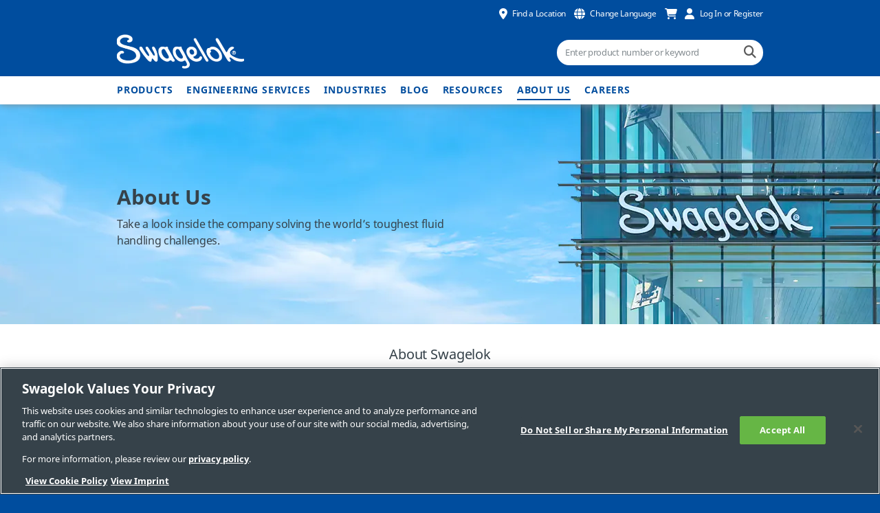

--- FILE ---
content_type: text/html; charset=utf-8
request_url: https://www.swagelok.com.cn/en/about
body_size: 13345
content:
<!doctype html>
<html class="no-js" lang='en'>
<head>
    <meta charset="utf-8">
    <meta http-equiv="X-UA-Compatible" content="IE=Edge" />
    <meta name="viewport" content="width=device-width, initial-scale=1.0">

        <title>About Swagelok  | Swagelok</title>
        <meta property="og:title" content='About Swagelok '>
        <meta name="twitter:title" content='About Swagelok '>
            <meta name='description' content='Learn about Swagelok, a global manufacturing company that is helping solve the world’s industrial fluid systems challenges. '>
        <meta property="og:description" content='Learn about Swagelok, a global manufacturing company that is helping solve the world’s industrial fluid systems challenges. '>
        <meta name="twitter:description" content='Learn about Swagelok, a global manufacturing company that is helping solve the world’s industrial fluid systems challenges. '>

    <meta property="og:image" content="https://www.swagelok.com/-/media/logo/logo">
    <meta property="og:url" content='https://www.swagelok.com.cn/en/about'>
    <meta name="twitter:image" content='https://www.swagelok.com/-/media/logo/logo'>
    <meta name="twitter:card" content="summary_large_image">
    <meta name='keywords' content='Swagelok, about us'>
    <link rel="shortcut icon" type="image/x-icon" media="all" href="/favicon.ico" />

        <meta name="robots" content="index, follow">

    <style>
.on-page-nav ul {
list-style-type: none;
margin: 1rem 0rem 1.5rem;
padding: 0;
}
.on-page-nav ul li {
float: left;
margin-right: 10px;
margin-bottom: 1.5rem;
}
</style>
<script type="application/ld+json">{
  "@context": "http://schema.org",
  "@type": "VideoObject",
  "name": "Our Core Values Drive Us",
  "description": "Every day, industrial companies across the globe count on the quality of Swagelok products and services to protect their personnel, their profitability, and the planet. From semiconductor manufacturing to chemical processing, and from oil and gas exploration to transportation technology development, we help customers in diverse industries move fluid safely and efficiently through some of the world’s most critical applications.   While we’re known for the quality of our parts and processes, we believe that quality relationships are equally important. That is why we offer access to a global network of fluid system specialists ready to provide the tailored support and application expertise you need to keep your processes and equipment running effectively. No matter what fluid system-related challenges you face, we will work with you every step of the way to help you achieve your goals—because we value your success as much as we value our own.  ﻿﻿﻿  Learn about fluid system-related services that can help you achieve your business goals: https://products.swagelok.com/en/inquiry/request-service-information   Contact your local authorized Swagelok sales and service center: https://www.swagelok.com/en/locate-a-sales-service-center   Swagelok ► https://www.swagelok.com/en  Swagelok Reference Point ►https://www.swagelok.com/en/blog LinkedIn ►https://www.linkedin.com/company/swagelok/ Twitter ►https://twitter.com/swagelok Facebook ►https://www.facebook.com/swagelok YouTube ►https://www.youtube.com/user/swagelok/",
  "thumbnailUrl": "https://i.ytimg.com/vi/G8LYe3EM0IY/default.jpg",
  "uploadDate": "2019-05-10T16:50:07Z",
  "duration": "PT3M50S",
  "embedUrl": "https://www.youtube.com/embed/G8LYe3EM0IY",
  "interactionCount": "13088"
}</script>


    
    

        <link rel="stylesheet" href="/assets/font-awesome/v6.5.2/css/all.min.css" type="text/css">

    <link rel="stylesheet" href="/assets/bower_components/slick.js/slick/slick.css">
    <link rel="stylesheet" href="/assets/bower_components/slick.js/slick/slick-theme.css" />
    <link rel="preload" href='/assets/css/app.css?websiteversion=27' as="style">
    <link rel="stylesheet" media="screen" href='/assets/css/app.css?websiteversion=27'>
    <link rel="stylesheet" media="print" href='/assets/css/print.css?websiteversion=27'>
    <!--Canonical Tag-->
    <link rel="canonical" href="https://www.swagelok.com/en/about" />
    <!--Alternate Url-->
     <link rel="alternate" hreflang="x-default" href="https://www.swagelok.com/en/about" /> <link rel="alternate" hreflang="en" href="https://www.swagelok.com/en/about" /> <link rel="alternate" hreflang="ko" href="https://www.swagelok.com/ko/about" /> <link rel="alternate" hreflang="zh" href="https://www.swagelok.com.cn/zh/about" /> <link rel="alternate" hreflang="fr" href="https://www.swagelok.com/fr/about" /> <link rel="alternate" hreflang="de" href="https://www.swagelok.com/de/about" /> <link rel="alternate" hreflang="ja" href="https://www.swagelok.com/ja/about" /> <link rel="alternate" hreflang="ru" href="https://www.swagelok.com/ru/about" /> <link rel="alternate" hreflang="es" href="https://www.swagelok.com/es/about" />

    
    

<script>
    // Define dataLayer and the gtag function.
    window.dataLayer = window.dataLayer || [];
    function gtag() { dataLayer.push(arguments); }

    // Default ad_storage to 'denied'.
    gtag('consent', 'default', {
        ad_storage: "denied",
        analytics_storage: "denied",
        functionality_storage: "denied",
        security_storage: "denied",
        ad_user_data: "denied",
        ad_personalization: "denied",
        'wait_for_update': 500

    });
</script>

    <script>
        //dummy js to avoid errors in datalayer calls
        window.dataLayer.push({
            'someVar': 'someVal'
        });
    </script>
    <!-- Baidu Analytics -->
    <script>
        var _hmt = _hmt || [];
        (function () {
            var hm = document.createElement("script");
            hm.src = "//hm.baidu.com/hm.js?b83d42e41e6c59bd13172737ef831edd";
            var s = document.getElementsByTagName("script")[0];
            s.parentNode.insertBefore(hm, s);
        })();
    </script>
    <!-- End Baidu Analytics -->
<!-- Google Tag Manager -->
    <script>
        (function (w, d, s, l, i) {
            w[l] = w[l] || []; w[l].push({
                'gtm.start':
                    new Date().getTime(), event: 'gtm.js'
            }); var f = d.getElementsByTagName(s)[0],
                j = d.createElement(s), dl = l != 'dataLayer' ? '&l=' + l : ''; j.async = true; j.src =
                    'https://www.googletagmanager.com/gtm.js?id=' + i + dl + '&gtm_auth=E3HEfeiYPaeWav5y735Mpw&gtm_preview=env-128&gtm_cookies_win=x'; f.parentNode.insertBefore(j, f);
        })(window, document, 'script', 'dataLayer', 'GTM-NCZ7JK');</script>
<!-- End Google Tag Manager -->


<script>(window.BOOMR_mq=window.BOOMR_mq||[]).push(["addVar",{"rua.upush":"false","rua.cpush":"false","rua.upre":"false","rua.cpre":"true","rua.uprl":"false","rua.cprl":"false","rua.cprf":"false","rua.trans":"SJ-b1d8e64e-5c41-4e40-a63f-e7628801bd68","rua.cook":"true","rua.ims":"false","rua.ufprl":"false","rua.cfprl":"true","rua.isuxp":"false","rua.texp":"norulematch","rua.ceh":"false","rua.ueh":"false","rua.ieh.st":"0"}]);</script>
                              <script>!function(a){var e="https://s.go-mpulse.net/boomerang/",t="addEventListener";if("False"=="True")a.BOOMR_config=a.BOOMR_config||{},a.BOOMR_config.PageParams=a.BOOMR_config.PageParams||{},a.BOOMR_config.PageParams.pci=!0,e="https://s2.go-mpulse.net/boomerang/";if(window.BOOMR_API_key="6HTDD-D7JYP-Z335D-48NTA-854WR",function(){function n(e){a.BOOMR_onload=e&&e.timeStamp||(new Date).getTime()}if(!a.BOOMR||!a.BOOMR.version&&!a.BOOMR.snippetExecuted){a.BOOMR=a.BOOMR||{},a.BOOMR.snippetExecuted=!0;var i,_,o,r=document.createElement("iframe");if(a[t])a[t]("load",n,!1);else if(a.attachEvent)a.attachEvent("onload",n);r.src="javascript:void(0)",r.title="",r.role="presentation",(r.frameElement||r).style.cssText="width:0;height:0;border:0;display:none;",o=document.getElementsByTagName("script")[0],o.parentNode.insertBefore(r,o);try{_=r.contentWindow.document}catch(O){i=document.domain,r.src="javascript:var d=document.open();d.domain='"+i+"';void(0);",_=r.contentWindow.document}_.open()._l=function(){var a=this.createElement("script");if(i)this.domain=i;a.id="boomr-if-as",a.src=e+"6HTDD-D7JYP-Z335D-48NTA-854WR",BOOMR_lstart=(new Date).getTime(),this.body.appendChild(a)},_.write("<bo"+'dy onload="document._l();">'),_.close()}}(),"".length>0)if(a&&"performance"in a&&a.performance&&"function"==typeof a.performance.setResourceTimingBufferSize)a.performance.setResourceTimingBufferSize();!function(){if(BOOMR=a.BOOMR||{},BOOMR.plugins=BOOMR.plugins||{},!BOOMR.plugins.AK){var e="true"=="true"?1:0,t="cookiepresent",n="aoiimdyxhzbno2lxgqkq-f-6ae0a3a99-clientnsv4-s.akamaihd.net",i="false"=="true"?2:1,_={"ak.v":"39","ak.cp":"527577","ak.ai":parseInt("344756",10),"ak.ol":"0","ak.cr":8,"ak.ipv":4,"ak.proto":"h2","ak.rid":"19b468a7","ak.r":47358,"ak.a2":e,"ak.m":"a","ak.n":"essl","ak.bpcip":"3.144.134.0","ak.cport":50494,"ak.gh":"23.208.24.233","ak.quicv":"","ak.tlsv":"tls1.3","ak.0rtt":"","ak.0rtt.ed":"","ak.csrc":"-","ak.acc":"","ak.t":"1769419797","ak.ak":"hOBiQwZUYzCg5VSAfCLimQ==[base64]/B0xI9RUU2CAas+S8QbtWRVqvH5kY9NdDRRFNAz7peiG8zt5v6MdHz0l8vtVrEirbuYgspM774TMmb4VfkDJ+pMIrvKM/Az3BaQ2LAM6m9r5ka4gStVkFZ1rWomhGeBDsxPc=","ak.pv":"22","ak.dpoabenc":"","ak.tf":i};if(""!==t)_["ak.ruds"]=t;var o={i:!1,av:function(e){var t="http.initiator";if(e&&(!e[t]||"spa_hard"===e[t]))_["ak.feo"]=void 0!==a.aFeoApplied?1:0,BOOMR.addVar(_)},rv:function(){var a=["ak.bpcip","ak.cport","ak.cr","ak.csrc","ak.gh","ak.ipv","ak.m","ak.n","ak.ol","ak.proto","ak.quicv","ak.tlsv","ak.0rtt","ak.0rtt.ed","ak.r","ak.acc","ak.t","ak.tf"];BOOMR.removeVar(a)}};BOOMR.plugins.AK={akVars:_,akDNSPreFetchDomain:n,init:function(){if(!o.i){var a=BOOMR.subscribe;a("before_beacon",o.av,null,null),a("onbeacon",o.rv,null,null),o.i=!0}return this},is_complete:function(){return!0}}}}()}(window);</script></head>
<body>
    <!-- Google Tag Manager (noscript) -->
        <noscript>
            <iframe src="https://www.googletagmanager.com/ns.html?id=GTM-NCZ7JK&gtm_auth=E3HEfeiYPaeWav5y735Mpw&gtm_preview=env-128&gtm_cookies_win=x"
                    height="0" width="0" style="display:none;visibility:hidden"></iframe>
        </noscript>
    <!-- End Google Tag Manager (noscript) -->

<div id="IE8Message">
    <div class="row">
        <img src="/assets/images/global/alert-icon.png" alt="alert icon">
        <div id="ie8">
            <p>Internet Explorer 8 or 9 is not supported by this website. Please use a more up to date browser.</p>
        </div>
        <a href="#" class="hideMessage" id="hideMessage">
            Hide Message
            <img src="/assets/images/global/close-icon.png" alt="hide icon">
        </a>
    </div>
</div>

    <div class="off-canvas-wrap" data-offcanvas>
        <main class="inner-wrap">
            <header>
    <div class="mobile-header sticky">
        <input hidden id="LangCookieName" value="PROD_LanguageCd" runat="server" />
        <input hidden id="EnvPrefix" value="PROD" runat="server" />
        <div class="header-top">
            <div class="row">
                <div class="small-12 medium-6 large-4 columns hide-for-small-only" id="locator-info-top">
                </div>

                <div class="small-12 medium-6 large-8 columns right">
                    <div class="show-for-small-only mobile-menu-bar">
                        <a class="left-off-canvas-toggle" href="#">
                            <span class="icon-menu"></span>
                            <span class="icon-close hidden"></span>
                        </a>
                    </div>

                    <ul class="header-top-links">
                        <li>
                            <a id="aLocateServices" href="https://products.swagelok.com.cn/en/locator" class="gtm-global-popup-selectDistributor-open">
                                <span class="location gtm-global-popup-selectDistributor-open"></span>
                                <span class="icon-label show-for-medium-up gtm-global-popup-selectDistributor-open">
                                    Find a Location
                                </span>
                            </a>
                        </li>
                        <li>
                            <a href="#" id="language" class="gtm-global-popup-changeLanguage">
                                <span class="language gtm-global-popup-changeLanguage"></span>
                                <span class="icon-label show-for-medium-up gtm-global-popup-changeLanguage">
                                    Change Language
                                </span>
                            </a>
                        </li>
                        <li>
                            <a id="aCart" href="https://products.swagelok.com.cn/en/cart" class="gtm-global-viewCart-open" rel="nofollow">
                                <span class="cart gtm-global-viewCart-open"></span>
                            </a>
                        </li>
                        <li>

                                <a id="aLogin" href="https://products.swagelok.com.cn/en/login" class="open-login gtm-global-popup-loginRegister-open">
                                    <span class="account gtm-global-popup-loginRegister-open"></span>
                                    <span class="icon-label show-for-medium-up gtm-global-popup-loginRegister-open" id="frLogin">
                                        Log In or Register
                                    </span>
                                </a>
                        </li>
                        <li class="show-for-small-only">
                            <a href="#">
                                <span class="search" id="mobile-search-icon"></span>
                            </a>
                        </li>
                    </ul>

                </div>
            </div>
        </div>

        <!--Mobile Search input -->
        <div class="mobile-search-wrapper">
            <span class="input-clear"></span>
            <input id="iGlobalSearchMobile" class="mobile-search global-search" type="text" placeholder="Enter product number or keyword" />
        </div>

    </div>

    <div class="row submenu">
        <span class="menu-tip" data-menu="language"></span>
        <!--Select Language Submenu-->
        <ul class="submenu-top-links selectLang" data-menu="language">
            <li>
                <span id="lblMobileFirstItem">Please select your preferred language:</span>
            </li>
                <li>
                    <a href="/zh/about" data-analytics-category="Popup Navigation" data-analytics-event="change_language"
                       data-analytics-item="zh">中文</a>
                </li>
                <li>
                    <a href="https://www.swagelok.com/de/about" data-analytics-category="Popup Navigation" data-analytics-event="change_language"
                       data-analytics-item="de">Deutsch</a>
                </li>
                <li>
                    <a href="/en/about" data-analytics-category="Popup Navigation" data-analytics-event="change_language"
                       data-analytics-item="en">English</a>
                </li>
                <li>
                    <a href="https://www.swagelok.com/es/about" data-analytics-category="Popup Navigation" data-analytics-event="change_language"
                       data-analytics-item="es">Espa&#241;ol</a>
                </li>
                <li>
                    <a href="https://www.swagelok.com/fr/about" data-analytics-category="Popup Navigation" data-analytics-event="change_language"
                       data-analytics-item="fr">Fran&#231;ais</a>
                </li>
                <li>
                    <a href="https://www.swagelok.com/ja/about" data-analytics-category="Popup Navigation" data-analytics-event="change_language"
                       data-analytics-item="ja">日本語</a>
                </li>
                <li>
                    <a href="https://www.swagelok.com/ko/about" data-analytics-category="Popup Navigation" data-analytics-event="change_language"
                       data-analytics-item="ko">한국어</a>
                </li>
                <li>
                    <a href="https://www.swagelok.com/ru/about" data-analytics-category="Popup Navigation" data-analytics-event="change_language"
                       data-analytics-item="ru">Русский</a>
                </li>
        </ul>
    </div>

    <div class="header-middle">
        <div class="row">
            <div class="small-12 medium-6 large-8 columns">
                <a class="main-logo" href="/en" id="aHome">
                        <img class="main-logo" alt="swagelok logo" src='/assets/images/global/logo-global@2x.png?websiteversion=27' />

                    <img class="show-for-print-only" alt="swagelok" src="/assets/images/print/logo-print.png" />
                </a>
            </div>

            <div class="small-12 medium-6 large-4 columns">
                <input id="iGlobalSearch" class="global-search hide-for-small-only" type="text" placeholder="Enter product number or keyword" />
                <a ID="lnkSearch" class="icon-search-field" href="https://products.swagelok.com.cn/en/search/?" data-href="https://products.swagelok.com.cn/en/search/?"></a>
                <input id="hdnProductDetailUrl" type="hidden" />
            </div>

        </div>
    </div>

    <div class="header-bottom hide-for-small-only" id="headerBottom">
        <div class="row">
            <div class="small-12 medium-12 large-12 columns">

                <!--Desktop navigation goes here inside of Header -->
                <nav id="nav" role="navigation" class="navigation show-for-medium-up">
                    <ul>
                            <li>

                                    <a href="https://products.swagelok.com.cn/en" class="main-nav">Products</a>
                                                            </li>
                            <li>

                                    <a href="/en/engineering-services" class="main-nav">Engineering Services</a>
                                                                    <ul class="submenu">
                                                <li><a href="/en/engineering-services/field-engineering">Field Engineering</a></li>
                                                <li><a href="/en/engineering-services/onsite-services">Onsite Services</a></li>
                                                <li><a href="/en/engineering-services/design-assembly">Design and Assembly Services</a></li>
                                                <li><a href="/en/engineering-services/training">Training</a></li>
                                                <li><a href="/en/engineering-services/global-construction-services">Global Construction Services</a></li>
                                    </ul>
                            </li>
                            <li>

                                    <a href="/en/industries" class="main-nav">Industries</a>
                                                                    <ul class="submenu">
                                                <li><a href="/en/industries/clean-energy">Clean Energy</a></li>
                                                <li><a href="/en/industries/food-beverage">Food and Beverage </a></li>
                                                <li><a href="/en/industries/industrial-machines">Industrial Machinery and Equipment</a></li>
                                                <li><a href="/en/industries/life-sciences">Life Sciences</a></li>
                                                <li><a href="/en/industries/metals-mining">Metals and Mining</a></li>
                                                <li><a href="/en/industries/oil-gas-chemicals">Oil, Gas, and Chemicals</a></li>
                                                <li><a href="/en/industries/power">Power</a></li>
                                                <li><a href="/en/industries/pulp-paper">Pulp and Paper </a></li>
                                                <li><a href="/en/industries/research-development">Research and Development </a></li>
                                                <li><a href="/en/industries/semiconductor">Semiconductor</a></li>
                                                <li><a href="/en/industries/water-wastewater-treatment">Water and Wastewater Treatment</a></li>
                                    </ul>
                            </li>
                            <li>

                                    <a href="/en/blog" class="main-nav">Blog</a>
                                                                    <ul class="submenu">
                                                <li><a href="https://www.swagelok.com/en/blog"><em>Swagelok Reference Point</em> Blog</a></li>
                                                <li><a href="/en/blog/trade-media">Trade Media Articles</a></li>
                                    </ul>
                            </li>
                            <li>

                                    <a href="/en/resources" class="main-nav">Resources</a>
                                                                    <ul class="submenu">
                                                <li><a href="https://cad.swagelok.com" target="_blank">CAD Files and Sales Drawings</a></li>
                                                <li><a href="https://products.swagelok.com.cn/en/resources/catalogs ">Catalog Library</a></li>
                                                <li><a href="/en/resources/compliances-certifications">Compliances and Certifications</a></li>
                                                <li><a href="/en/resources/cv-calculator">C<sub>v</sub> Calculator</a></li>
                                                <li><a href="/en/resources/regulator-flow-curve">Regulator Flow Curve Generator</a></li>
                                                <li><a href="/en/resources/materials">Materials</a></li>
                                                <li><a href="/en/resources/software">Fluid System Software</a></li>
                                                <li><a href="/en/resources/ask-swagelok">Ask Swagelok Videos</a></li>
                                                <li><a href="/en/resources/tube-fitting-advantage">The Swagelok Tube Fitting Advantage</a></li>
                                                <li><a href="/en/resources/tube-fitting-manual">Tube Fitting Manual and Installation Guide</a></li>
                                                <li><a href="/en/blog">Swagelok <em>Reference Point</em> Blog</a></li>
                                                <li><a href="/en/blog/trade-media">Trade Media Articles</a></li>
                                    </ul>
                            </li>
                            <li>

                                    <a href="/en/about" class="main-nav">About Us</a>
                                                                    <ul class="submenu">
                                                <li><a href="/en/about/global">Global Presence</a></li>
                                                <li><a href="/en/about/people">People and Culture </a></li>
                                                <li><a href="/en/about/sustainability">Sustainability</a></li>
                                                <li><a href="/en/about/legacy">Legacy </a></li>
                                                <li><a href="/en/about/news">News</a></li>
                                                <li><a href="/en/about/connect">Connect</a></li>
                                    </ul>
                            </li>
                            <li>

                                    <a href="https://jobs.swagelok.com/us/en" class="main-nav">Careers</a>
                                                            </li>
                    </ul>
                </nav>
            </div>
        </div>
    </div>
</header>
<!-- mobile nav goes here outisde of Header-->
<aside class="left-off-canvas-menu show-for-small-only ">
    <ul class="off-canvas-list">

                    <li class=""><a href="https://products.swagelok.com.cn/en">Products</a></li>
                <li class="has-submenu">
                        <a href="/en/engineering-services">Engineering Services</a>
                    <ul class="left-submenu">
                        <li class="back"><a href="#"></a></li>
                            <a href="/en/engineering-services">Engineering Services</a>
                                                            <li class=""><a href="/en/engineering-services/field-engineering">Field Engineering</a></li>
                                <li class="has-submenu">
                                        <a href="/en/engineering-services/onsite-services">Onsite Services</a>
                                    <ul class="left-submenu">
                                        <li class="back"><a href="/en/engineering-services"><span>Engineering Services</span></a></li>
                                            <a href="/en/engineering-services/onsite-services">Onsite Services</a>
                                                                                        <li class=""><a href="/en/engineering-services/onsite-services/fluid-system-evaluation">Fluid System Evaluation and Advisory Services</a></li>
                                                <li class=""><a href="/en/engineering-services/onsite-services/sampling-system-evaluation">Sampling System Evaluation and Advisory Services</a></li>
                                                <li class=""><a href="/en/engineering-services/onsite-services/hose-management">Hose Management</a></li>
                                                <li class=""><a href="/en/engineering-services/onsite-services/steam-system-audit">Steam System Audit Services</a></li>
                                    </ul>
                                </li>
                                    <li class=""><a href="/en/engineering-services/design-assembly">Design and Assembly Services</a></li>
                                <li class="has-submenu">
                                        <a href="/en/engineering-services/training">Training</a>
                                    <ul class="left-submenu">
                                        <li class="back"><a href="/en/engineering-services"><span>Engineering Services</span></a></li>
                                            <a href="/en/engineering-services/training">Training</a>
                                                                                        <li class=""><a href="/en/engineering-services/training/swagelok-essentials">Swagelok Essentials</a></li>
                                                <li class=""><a href="/en/engineering-services/training/materials-science">Materials Science</a></li>
                                                <li class=""><a href="/en/engineering-services/training/orbital-welding">Orbital Welding</a></li>
                                                <li class=""><a href="/en/engineering-services/training/advanced-tube-bending">Advanced Tube Bending</a></li>
                                                <li class=""><a href="/en/engineering-services/training/analyzer-technician">Analyzer Technician Training </a></li>
                                                <li class=""><a href="/en/engineering-services/training/pass">Process Analyzer Sampling System (PASS)</a></li>
                                                <li class=""><a href="/en/engineering-services/training/pass-subsystems">Process Analyzer Sampling System (PASS) Subsystem</a></li>
                                                <li class=""><a href="/en/engineering-services/training/ssm">Sampling System Problem Solving and Maintenance (SSM)</a></li>
                                                <li class=""><a href="/en/engineering-services/training/webinars">Webinars</a></li>
                                    </ul>
                                </li>
                                <li class="has-submenu">
                                        <a href="/en/engineering-services/global-construction-services">Global Construction Services</a>
                                    <ul class="left-submenu">
                                        <li class="back"><a href="/en/engineering-services"><span>Engineering Services</span></a></li>
                                            <a href="/en/engineering-services/global-construction-services">Global Construction Services</a>
                                                                                        <li class=""><a href="/en/engineering-services/global-construction-services/product-selection">Capital Projects Product Selection Guide</a></li>
                                    </ul>
                                </li>
                    </ul>
                </li>
                <li class="has-submenu">
                        <a href="/en/industries">Industries</a>
                    <ul class="left-submenu">
                        <li class="back"><a href="#"></a></li>
                            <a href="/en/industries">Industries</a>
                                                        <li class="has-submenu">
                                        <a href="/en/industries/clean-energy">Clean Energy</a>
                                    <ul class="left-submenu">
                                        <li class="back"><a href="/en/industries"><span>Industries</span></a></li>
                                            <a href="/en/industries/clean-energy">Clean Energy</a>
                                                                                        <li class=""><a href="/en/industries/clean-energy/hydrogen">Hydrogen</a></li>
                                                <li class=""><a href="/en/industries/clean-energy/natural-gas">Natural Gas</a></li>
                                                <li class=""><a href="/en/industries/clean-energy/standards-guide">Clean Energy Standards for Hydrogen and CNG Components </a></li>
                                                <li class=""><a href="/en/industries/clean-energy/compatible-products">Clean Energy Standards: Compatible Products</a></li>
                                    </ul>
                                </li>
                                    <li class=""><a href="/en/industries/food-beverage">Food and Beverage </a></li>
                                    <li class=""><a href="/en/industries/industrial-machines">Industrial Machinery and Equipment</a></li>
                                    <li class=""><a href="/en/industries/life-sciences">Life Sciences</a></li>
                                    <li class=""><a href="/en/industries/metals-mining">Metals and Mining</a></li>
                                    <li class=""><a href="/en/industries/oil-gas-chemicals">Oil, Gas, and Chemicals</a></li>
                                    <li class=""><a href="/en/industries/power">Power</a></li>
                                    <li class=""><a href="/en/industries/pulp-paper">Pulp and Paper </a></li>
                                    <li class=""><a href="/en/industries/research-development">Research and Development </a></li>
                                    <li class=""><a href="/en/industries/semiconductor">Semiconductor</a></li>
                                    <li class=""><a href="/en/industries/water-wastewater-treatment">Water and Wastewater Treatment</a></li>
                    </ul>
                </li>
                <li class="has-submenu">
                        <a href="/en/blog">Blog</a>
                    <ul class="left-submenu">
                        <li class="back"><a href="#"></a></li>
                            <a href="/en/blog">Blog</a>
                                                            <li class=""><a href="https://www.swagelok.com/en/blog"><em>Swagelok Reference Point</em> Blog</a></li>
                                    <li class=""><a href="/en/blog/trade-media">Trade Media Articles</a></li>
                    </ul>
                </li>
                <li class="has-submenu">
                        <a href="/en/resources">Resources</a>
                    <ul class="left-submenu">
                        <li class="back"><a href="#"></a></li>
                            <a href="/en/resources">Resources</a>
                                                            <li class=""><a href="https://cad.swagelok.com" target="_blank">CAD Files and Sales Drawings</a></li>
                                    <li class=""><a href="https://products.swagelok.com.cn/en/resources/catalogs ">Catalog Library</a></li>
                                    <li class=""><a href="/en/resources/compliances-certifications">Compliances and Certifications</a></li>
                                    <li class=""><a href="/en/resources/cv-calculator">C<sub>v</sub> Calculator</a></li>
                                    <li class=""><a href="/en/resources/regulator-flow-curve">Regulator Flow Curve Generator</a></li>
                                <li class="has-submenu">
                                        <a href="/en/resources/materials">Materials</a>
                                    <ul class="left-submenu">
                                        <li class="back"><a href="/en/resources"><span>Resources</span></a></li>
                                            <a href="/en/resources/materials">Materials</a>
                                                                                        <li class=""><a href="/en/resources/materials/corrosion-types">Corrosion Types</a></li>
                                                <li class=""><a href="/en/resources/materials/corrosion-resistant-metals">Corrosion Resistant Metals</a></li>
                                                <li class=""><a href="/en/resources/materials/pfas">PFAS</a></li>
                                    </ul>
                                </li>
                                    <li class=""><a href="/en/resources/software">Fluid System Software</a></li>
                                    <li class=""><a href="/en/resources/ask-swagelok">Ask Swagelok Videos</a></li>
                                    <li class=""><a href="/en/resources/tube-fitting-advantage">The Swagelok Tube Fitting Advantage</a></li>
                                    <li class=""><a href="/en/resources/tube-fitting-manual">Tube Fitting Manual and Installation Guide</a></li>
                                    <li class=""><a href="/en/blog">Swagelok <em>Reference Point</em> Blog</a></li>
                                    <li class=""><a href="/en/blog/trade-media">Trade Media Articles</a></li>
                    </ul>
                </li>
                <li class="has-submenu">
                        <a href="/en/about">About Us</a>
                    <ul class="left-submenu">
                        <li class="back"><a href="#"></a></li>
                            <a href="/en/about">About Us</a>
                                                            <li class=""><a href="/en/about/global">Global Presence</a></li>
                                    <li class=""><a href="/en/about/people">People and Culture </a></li>
                                    <li class=""><a href="/en/about/sustainability">Sustainability</a></li>
                                    <li class=""><a href="/en/about/legacy">Legacy </a></li>
                                <li class="has-submenu">
                                        <a href="/en/about/news">News</a>
                                    <ul class="left-submenu">
                                        <li class="back"><a href="/en/about"><span>About Us</span></a></li>
                                            <a href="/en/about/news">News</a>
                                                                                        <li class=""><a href="/en/about/news/expand-executive-team">Swagelok Company Expands Executive Team</a></li>
                                                <li class=""><a href="/en/about/news/board-directors-hochman">Swagelok Company Announces Changes to Board of Directors</a></li>
                                                <li class=""><a href="/en/about/news/welcome-veteran-services">Swagelok Welcomes Ohio Department of Veterans Services </a></li>
                                                <li class=""><a href="/en/about/news/2022-nc99">Swagelok wins 12th NorthCoast 99 Award</a></li>
                                                <li class=""><a href="/en/about/news/delis">Hannah Delis Promoted to Chief Human Resources Officer</a></li>
                                                <li class=""><a href="/en/about/news/domingo">Lindsay Domingo Named Vice President of Talent and Communications</a></li>
                                                <li class=""><a href="/en/about/news/ald7-introduction">Swagelok Announces Release of the ALD7 UHP Valve</a></li>
                                                <li class=""><a href="/en/about/news/west-side-expansion">Swagelok Company Celebrates 75th Anniversary</a></li>
                                                <li class=""><a href="/en/about/news/russia-belarus">Swagelok Company to Stop Supply of Products to Russia</a></li>
                                                <li class=""><a href="/en/about/news/matt-speece">Matt Speece named vice president, sales support</a></li>
                                                <li class=""><a href="/en/about/news/skillbridge">SkillBridge Program</a></li>
                                                <li class=""><a href="/en/about/news/2021-nc99">NorthCoast 99 Award</a></li>
                                                <li class=""><a href="/en/about/news/ribbon-cutting">Swagelok Ribbon Cutting Ceremony</a></li>
                                                <li class=""><a href="/en/about/news/delis-vp-hr">Hannah Delis Named Vice President of Global Human Resources</a></li>
                                                <li class=""><a href="/en/about/news/cavoli-coo">James Cavoli Named President, Chief Operating Officer </a></li>
                                                <li class=""><a href="/en/about/news/online-purchasing-enhancements">Swagelok Enhances Online Purchasing Experience</a></li>
                                                <li class=""><a href="/en/about/news/gas-distribution-systems">Swagelok Gas Distribution Program Helps Enhance Safety</a></li>
                                                <li class=""><a href="/en/about/news/swagelok-korea-relocation">Swagelok Korea delivers more value through its new facilities </a></li>
                                                <li class=""><a href="/en/about/news/2020-northcoast-99-award">Swagelok Company Receives 10th NorthCoast 99 Award</a></li>
                                                <li class=""><a href="/en/about/news/asia-pacific-expansion">Swagelok Company Expands in Asia-Pacific Region</a></li>
                                                <li class=""><a href="/en/about/news/gb-series-valve">New Swagelok GB Series Ball Valve for High-Flow Applications</a></li>
                                                <li class=""><a href="/en/about/news/swagelok-foundation-donates-nonprofits-covid-19">Swagelok Foundation Donates $100,000 to Nonprofits </a></li>
                                                <li class=""><a href="/en/about/news/swagelok-donates-masks-first-responders">Swagelok Company Donates N95 Masks </a></li>
                                                <li class=""><a href="/en/about/news/nusource-swagelok-nuclear-products">NuSource LLC to Offer Swagelok Valves to Nuclear Industry</a></li>
                                                <li class=""><a href="/en/about/news/ald20-uhp-valve-improves-productivity-semiconductor">ALD20 UHP Valve Offers New Possibilities for Semiconductor Production</a></li>
                                                <li class=""><a href="/en/about/news/swagelok-announces-election-of-directors">Swagelok Announces Election of Directors</a></li>
                                    </ul>
                                </li>
                                    <li class=""><a href="/en/about/connect">Connect</a></li>
                    </ul>
                </li>
                    <li class=""><a href="https://jobs.swagelok.com/us/en">Careers</a></li>
                    <li>
                <a href="https://products.swagelok.com.cn/en/contact-us/landing">Contact</a>
            </li>
                        <li class="distributorName hide">
                    <span>My Sales and Service Center<text>:</text></span>
                </li>
    </ul>
</aside>


<!--++++++++++++++++++++++++++++++++++++++++++++++++++++++++++++++++

        POPUPS

    ++++++++++++++++++++++++++++++++++++++++++++++++++++++++++++++++++-->
<!--Change Language Popup-->
<div class="reveal-modal small" id="languagePopup" data-reveal aria-labelledby="modalTitle" aria-hidden="true" role="dialog">
    <a class="btn-popup-close close-reveal-modal" aria-label="Close"></a>
    <p class="underline-heading heading-2">
        Change Language
    </p>

    <p>
        The following languages are fully supported on our offering of international sites, including detailed product information and e-commerce functionality.
    </p>
    <ul class="language-lnks">
            <li>
                <a href="/zh/about" onclick='swg.language.changeLanguage($("#LangCookieName").val(), "/zh/about", 365);' 
                   data-analytics-category="Popup Navigation" data-analytics-event="change_language"
                       data-analytics-item="zh">中文</a>
            </li>
            <li>
                <a href="https://www.swagelok.com/de/about" onclick='swg.language.changeLanguage($("#LangCookieName").val(), "https://www.swagelok.com/de/about", 365);' 
                   data-analytics-category="Popup Navigation" data-analytics-event="change_language"
                       data-analytics-item="de">Deutsch</a>
            </li>
            <li>
                <a href="/en/about" onclick='swg.language.changeLanguage($("#LangCookieName").val(), "/en/about", 365);' 
                   data-analytics-category="Popup Navigation" data-analytics-event="change_language"
                       data-analytics-item="en">English</a>
            </li>
            <li>
                <a href="https://www.swagelok.com/es/about" onclick='swg.language.changeLanguage($("#LangCookieName").val(), "https://www.swagelok.com/es/about", 365);' 
                   data-analytics-category="Popup Navigation" data-analytics-event="change_language"
                       data-analytics-item="es">Espa&#241;ol</a>
            </li>
            <li>
                <a href="https://www.swagelok.com/fr/about" onclick='swg.language.changeLanguage($("#LangCookieName").val(), "https://www.swagelok.com/fr/about", 365);' 
                   data-analytics-category="Popup Navigation" data-analytics-event="change_language"
                       data-analytics-item="fr">Fran&#231;ais</a>
            </li>
            <li>
                <a href="https://www.swagelok.com/ja/about" onclick='swg.language.changeLanguage($("#LangCookieName").val(), "https://www.swagelok.com/ja/about", 365);' 
                   data-analytics-category="Popup Navigation" data-analytics-event="change_language"
                       data-analytics-item="ja">日本語</a>
            </li>
            <li>
                <a href="https://www.swagelok.com/ko/about" onclick='swg.language.changeLanguage($("#LangCookieName").val(), "https://www.swagelok.com/ko/about", 365);' 
                   data-analytics-category="Popup Navigation" data-analytics-event="change_language"
                       data-analytics-item="ko">한국어</a>
            </li>
            <li>
                <a href="https://www.swagelok.com/ru/about" onclick='swg.language.changeLanguage($("#LangCookieName").val(), "https://www.swagelok.com/ru/about", 365);' 
                   data-analytics-category="Popup Navigation" data-analytics-event="change_language"
                       data-analytics-item="ru">Русский</a>
            </li>
    </ul>
    <p>
        Additional regional languages may be available on your local Swagelok Sales and Service Center&#39;s websites.
    </p>

    <div class="row pp-content-buttons">
        <div class="small-12 medium-12 large-12 column">
            <a class="cancel-popup close-reveal-modal" aria-label="Close">
                Cancel
            </a>
        </div>
    </div>
</div>


            <section>
                <div class="content" data-equalizer>
   

<div class="slider subpage-slider">
            <div class="slide" style="background-image:url('/-/media/about/about-us-2024/about-us.ashx')">
                <img id="imgBackground" data-interchange="[/-/media/about/75-anniversary/about-slider-mobile.ashx, (default)]">
                <div class="row slide-content">



                    <div class="small-12 medium-7 large-7 columns dark-text">

                            <span class="line-gradient"></span>
                        <p class="heading-2">
                            About Us
                        </p>

                        <p>
                            Take a look inside the company solving the world’s toughest fluid handling challenges.
                        </p>
                        
                    </div>
                </div>
            </div>
</div>
</div> 
<div class="bio-module ">

    <h1 style="text-align: center;">About Swagelok</h1>
<h2 style="text-align: center;">Who Is Swagelok?</h2>
<p>Swagelok is a worldwide leader in industrial fluid system manufacturing and support. Since the introduction of the revolutionary, leak-tight
Swagelok<sup>&reg;</sup> tube fitting in 1947, we have applied a passion for making high-quality products and an unwavering focus on meeting customer
needs to help a wide range of industries safely, efficiently, and reliably move liquids and gases in demanding applications.</p>
</div><div class="row module">

    <div class="small-12 large-12 column data-equalizer">
        <div class="row">
                    <div class="small-12 medium-4 large-4 column base-module data-equalizer-watch">
                            <figure id="figImage_0" title="Global Presence">
                                    <a href="/en/about/global">
                                        <img id="img_0" src="/-/media/about/about-us-2024/global-presence.ashx" alt="World map" />
                                    </a>
                            </figure>
                            <h3>
                                    <a id="aTitle_0" href="/en/about/global">Global Presence</a>
                            </h3>
                                <p id="pDescription">See how we provide access to proven fluid system products and technical expertise worldwide.</p>
                    </div>
                    <div class="small-12 medium-4 large-4 column base-module data-equalizer-watch">
                            <figure id="figImage_1" title="People and Culture">
                                    <a href="/en/about/people">
                                        <img id="img_1" src="/-/media/about/about-us-2024/people-culture.ashx" alt="Swagelok associate presenting at a meeting" />
                                    </a>
                            </figure>
                            <h3>
                                    <a id="aTitle_1" href="/en/about/people">People and Culture</a>
                            </h3>
                                <p id="pDescription">Learn about our company culture and the people who make our positive impact on the world possible.</p>
                    </div>
                    <div class="small-12 medium-4 large-4 column base-module data-equalizer-watch">
                            <figure id="figImage_2" title="Sustainability">
                                    <a href="/en/about/sustainability">
                                        <img id="img_2" src="/-/media/about/sustainability/about-grid-sustainability.ashx" alt="Swagelok is advancing sustainability through emissions reduction, ethical practices, and expert support." />
                                    </a>
                            </figure>
                            <h3>
                                    <a id="aTitle_2" href="/en/about/sustainability">Sustainability</a>
                            </h3>
                                <p id="pDescription">Swagelok is committed to advancing our sustainability journey to meet the evolving needs of our customers, associates, and communities.</p>
                    </div>
                    <div class="small-12 medium-4 large-4 column base-module data-equalizer-watch">
                            <figure id="figImage_3" title="Legacy">
                                    <a href="/en/about/legacy">
                                        <img id="img_3" src="/-/media/about/about-us-2024/legacy.ashx" alt="Founder Fred Lennon demonstrating Swagelok tube fittings" />
                                    </a>
                            </figure>
                            <h3>
                                    <a id="aTitle_3" href="/en/about/legacy">Legacy</a>
                            </h3>
                                <p id="pDescription">Explore a timeline depicting the legacy of success that put us in a position to grow and thrive today.</p>
                    </div>
                    <div class="small-12 medium-4 large-4 column base-module data-equalizer-watch">
                            <figure id="figImage_4" title="News">
                                    <a href="/en/about/news">
                                        <img id="img_4" src="/-/media/about/about-us-2024/news.ashx" alt="Swagelok signage" />
                                    </a>
                            </figure>
                            <h3>
                                    <a id="aTitle_4" href="/en/about/news">News</a>
                            </h3>
                                <p id="pDescription">Keep up-to-date on the latest Swagelok news.</p>
                    </div>
                    <div class="small-12 medium-4 large-4 column base-module data-equalizer-watch">
                            <figure id="figImage_5" title="Connect">
                                    <a href="/en/about/connect">
                                        <img id="img_5" src="/-/media/about/about-us-2024/connect.ashx" alt="Swagelok associates at the Global Headquarters" />
                                    </a>
                            </figure>
                            <h3>
                                    <a id="aTitle_5" href="/en/about/connect">Connect</a>
                            </h3>
                                <p id="pDescription">Reach out to learn more about Swagelok, sales and service centers, or employment opportunities.</p>
                    </div>
        </div>
    </div>
</div>
<div class="bio-module ">

    <hr />
<h3>Jump to Section:</h3>
<nav class="on-page-nav">
<ul>
    <li><a href="#vision">Our Vision and Values</a>&nbsp;&nbsp;&nbsp;&nbsp;&nbsp;&nbsp;</li>
    <li><a href="#whatdoes">What Does Swagelok Do?</a>&nbsp;&nbsp;&nbsp;&nbsp;&nbsp;&nbsp;</li>
    <li><a href="#different">What Makes Swagelok Different?</a></li>
</ul>
</nav>
<p id="vision">
</p>
<hr style="margin-bottom: 2rem;" />
<p>&nbsp;</p>
<h2 style="text-align: center;">Our Vision and Values</h2>
<div class="small-12 large-12 column">
<div class="row">
<div class="small-12 medium-8 large-8 column">
<span class="rte-embedded-youtube-video"><iframe src="https://www.youtube.com/embed/G8LYe3EM0IY" width="560" height="315" allowfullscreen="allowfullscreen"></iframe></span>
</div>
<div class="small-12 medium-4 large-4 column">
<h3>Learn About How Our Core Values Drive Us</h3>
<p>Thousands of Swagelok associates&mdash;engineers, scientists,
manufacturing specialists, and business professionals&mdash;work
together across the globe to meet customers&rsquo; evolving needs. They
share a vision <strong><em>&ldquo;To be the fluid system experts the world relies on,&rdquo;</em></strong>
as well as a commitment to core values of <em>Customer Focus, Integrity,
Quality, Continuous Improvement, Respect for the Individual, </em>and
<em>Innovation</em>. These values drive our daily actions, our customer
relationships, and every business decision we make.</p>
<p id="whatdoes">&nbsp;</p>
</div>
</div>
</div>
<p>&nbsp;</p>
<h2 style="text-align: center;">What Does Swagelok Do?</h2>
<div class="small-12 large-12 column">
<div class="row">
<div class="small-12 medium-6 large-6 column">
<img src="/-/media/about/about-us-2024/industries.ashx?h=320&amp;w=640&amp;hash=53978655157F8A0BD0BFCB91E80F97B0" style="height:320px; width:640px;" alt="Two engineers reviewing fluid system design" title="Two engineers reviewing fluid system design" />
<h3>We Provide Comprehensive Fluid System Support</h3>
<p>Companies in a wide variety of industries look to our products and guidance to meet rigorous operating requirements.</p>
<p><a href="/en/industries">Learn About Industries We Serve &gt;</a></p>
</div>
<div class="small-12 medium-6 large-6 column">
<img src="/-/media/about/about-us-2024/products.ashx?h=320&amp;w=640&amp;hash=43CC473EAF3DDB9AEA375682F2F79EFB" style="height:320px; width:640px;" alt="Swagelok products in an industrial fluid system " title="Swagelok products in an industrial fluid system " />
<h3>We Engineer and Manufacture Reliable Products</h3>
<p>Our customers rely on Swagelok fittings, valves, pressure
regulators, hoses, engineered subsystems, and other high-quality
products to contain, control, and transfer fluids without leaks.</p>
<p><a href="https://products.swagelok.com.cn/en">Explore Trusted Fluid System Products &gt;</a></p>
</div>
</div>
</div>
<div class="small-12 large-12 column">
<div class="row">
<div class="small-12 medium-6 large-6 column">
<img src="/-/media/about/about-us-2024/engineering-services.ashx?h=320&amp;w=640&amp;hash=F2387EB9E92B8E6998A5F3D1487E9C63" style="height:320px; width:640px;" alt="Field engineers inspecting an industrial fluid system " title="Field engineers inspecting an industrial fluid system " />
<h3>We Help Customers Address Fluid System Issues</h3>
<p>We apply engineering expertise and deep knowledge of
customers&rsquo; applications to help them overcome complex fluid
handling challenges.</p>
<p><a href="/en/engineering-services">Solve Problems with Engineering Services &gt;</a></p>
</div>
<div class="small-12 medium-6 large-6 column">
<img src="/-/media/about/about-us-2024/technical-expertise.ashx?h=320&amp;w=640&amp;hash=A4E65C5D22D8020BCE92CC86BF4D574C" style="height:320px; width:640px;" alt="Swagelok shares technical expertise with industrial professionals" title="Swagelok shares technical expertise with industrial professionals" />
<h3>We Share Our Technical Expertise</h3>
<p id="different">We provide industrial professionals with insights and analysis to
help them decrease downtime, increase efficiencies, troubleshoot
issues, and maintain a safe workplace.</p>
<p><a href="/en/blog">Expand Your Fluid System Knowledge &gt;</a></p>
</div>
</div>
</div>
<h2 style="text-align: center;">&nbsp;</h2>
<h2 style="text-align: center;">What Makes Swagelok Different?</h2>
<div class="row">
<div class="small-12 medium-4 large-4 column">
<span class="centerImage"><img src="/-/media/about/about-us-2024/quality-1.ashx" style="height:150px; width:300px;" alt="Swagelok associate holding a tube fitting" /></span>
<h3>Our Quality People and Products</h3>
<p>Quality has long been synonymous with the
Swagelok name. Our reputation for quality
is supported by:</p>
<ul>
    <li>Talented, highly trained individuals focused
    on driving better outcomes and solving
    problems for customers</li>
    <li>Rigorous raw material and manufacturing
    requirements</li>
    <li>A wholly owned manufacturing process
    from raw material to finished product</li>
</ul>
</div>
<div class="small-12 medium-4 large-4 column">
<span class="centerImage"><img src="/-/media/about/about-us-2024/supply-chain-1.ashx?h=150&amp;w=300&amp;hash=5CE0E5DF8DBDBA507D1806704FCF3A26" style="height:150px; width:300px;" alt="Swagelok has a long-term focus and supply chain investments" /></span>
<h3>Our Long-Term Focus and Supply Chain Investments</h3>
<p>We know the importance of customers having access to the products they need when and where they need them. We support this by:</p>
<ul>
    <li>Leveraging our financial strength and status as a privately held company to make long-term investments in our people, capabilities, and supply chain, no matter the economic climate</li>
    <li>Building and maintaining strong supplier relationships and inventory positions</li>
</ul>
</div>
<div class="small-12 medium-4 large-4 column">
<span class="centerImage"><img src="/-/media/about/about-us-2024/global-1.ashx?h=150&amp;w=300&amp;hash=3F5EACF43D8ED0A8071EC96642C2266A" style="height:150px; width:300px;" alt="Swagelok's presence is global" /></span>
<h3>Our Global-Local Support</h3>
<p>A network of nearly 200 independently owned and operated authorized Swagelok sales and service center locations connects customers with fluid system technical
expertise and tailored solutions to meet their unique needs, no matter where they operate.</p>
<p><a href="/en/about/global" style="font-size: 1rem; letter-spacing: -0.02rem;">Our Global Presence &gt;</a></p>
</div>
</div>
</div>
            </section>
            <footer>
    <div class="row">

        <div class="small-12 medium-1 large-1 columns">
            <input id="hidISSRLCode" name="hidISSRLCode" type="hidden" value="CORP" />
            <a href="/"><img class="logo-footer" alt="swagelok" src='/assets/images/global/logo-footer.png?websiteversion=27' /></a>
            <img class="logo-footer-print show-for-print-only" alt="swagelok" src="/assets/images/print/logo-print-footer.png">
        </div>

        <div class="small-12 medium-4 large-3 columns footer-module01">
        </div>

        <div class="small-12 medium-7 large-8 columns footer-module02">
            <ul>
                <li>
                    <a href="https://products.swagelok.com.cn/en/locator">Locate a Sales and Service Center</a>
                </li>
                <li>
                    <a href="https://jobs.swagelok.com/us/en">Careers</a>
                </li>
                <li>
                    <a href="https://products.swagelok.com.cn/en/contact-us/landing">Contact Us</a>
                </li>
                <li>
                    <a href="/en/safe-product-selection">Safe Product Selection</a>
                </li>
                <li>
                    <a href="/en/legal-notice">Legal</a>
                </li>
                <li>
                    <a href="/en/privacy-policy">Privacy</a>
                </li>
                <li>
                    <a href="/en/imprint">Imprint</a>
                </li>
                <li>
                    <a href="/en/sitemap">Sitemap</a>
                </li>
                <li>
                    <a class="ot-sdk-show-settings" onclick="javascript:#;return false;" href="#">Cookie Settings</a>
                </li>
                <li>
                    <a rel="noopener noreferrer" href="https://privacyportal.onetrust.com/webform/2cce8865-122c-4cd9-ba04-145fef276f26/2647cdfd-72ee-42b9-b0b1-2f07da68413c" target="_blank">Do Not Sell or Share My Personal Information</a>
                </li>
            </ul>

            <p class="copyright">
                Copyright 2026 Swagelok Company. All rights reserved.
            </p>

            <ul class="social-links">
                    <li>
                        <a href="https://www.linkedin.com/company/swagelok" target="_blank">
                            <span class="fa-stack fa-2x">
                                <span class="fas fa-circle fa-stack-2x fa-inverse"></span>
                                <span class="fab fa-linkedin-in fa-stack-1x"></span>
                            </span>
                        </a>
                    </li>
                                    <li>
                        <a href="https://www.youtube.com/user/swagelok" target="_blank">
                            <span class="fa-stack fa-2x">
                                <span class="fas fa-circle fa-stack-2x fa-inverse"></span>
                                <span class="fab fa-youtube fa-stack-1x"></span>
                            </span>
                        </a>
                    </li>
                                    <li>
                        <a href="https://www.facebook.com/swagelok" target="_blank">
                            <span class="fa-stack fa-2x">
                                <span class="fas fa-circle fa-stack-2x fa-inverse"></span>
                                <span class="fab fa-facebook-f fa-stack-1x"></span>
                            </span>
                        </a>
                    </li>
                                    <li>
                        <a href="https://x.com/swagelok" target="_blank">
                            <span class="fa-stack fa-2x">
                                <span class="fas fa-circle fa-stack-2x fa-inverse"></span>
                                <span class="fab fa-x-twitter fa-stack-1x"></span>
                            </span>
                        </a>
                    </li>
                                    <li>
                        <a href="https://www.instagram.com/swagelok/" target="_blank">
                            <span class="fa-stack fa-2x">
                                <span class="fas fa-circle fa-stack-2x fa-inverse"></span>
                                <span class="fab fa-instagram fa-stack-1x"></span>
                            </span>
                        </a>
                    </li>
                                                            </ul>

        </div>
    </div>
</footer>
        </main>
    </div>

    <script src="/assets/bower_components/jquery/dist/jquery.min.js"></script>
    <script src="/assets/bower_components/fastclick/lib/fastclick.js"></script>
    <script src="/assets/bower_components/jquery.cookie/jquery.cookie.js"></script>
    <script src="/assets/bower_components/slick.js/slick/slick.min.js"></script>
    <script src="/assets/bower_components/foundation/js/foundation/foundation.js"></script>
    <script src="/assets/bower_components/foundation/js/foundation/foundation.offcanvas.js"></script>
    <script src="/assets/bower_components/foundation/js/foundation/foundation.interchange.js"></script>
    <script src="/assets/bower_components/foundation/js/foundation/foundation.reveal.js"></script>
    <script src="/assets/bower_components/foundation/js/foundation/foundation.equalizer.js"></script>
    <script src="/assets/bower_components/foundation/js/foundation/foundation.tab.js"></script>
    <script src="/assets/bower_components/foundation/js/foundation/foundation.abide.js"></script>
    <script src="/assets/bower_components/foundation/js/foundation/foundation.equalizer.js"></script>
    <script src="/assets/bower_components/foundation/js/foundation/foundation.accordion.js"></script>

    <script type="text/javascript">
        $(document).foundation('reveal', { root_element: 'body' });
    </script>

    <script src='/assets/js/vendor/jquery-ui-1.11.4.min.js'></script>
    <script src='/assets/js/ie8.js?websiteversion=27'></script>
    <script src="/assets/js/vendor/handlebars-v3.0.3.min.js"></script>
    <script src="/assets/bower_components/modernizr/modernizr.min.js"></script>
    <script src='/assets/js/app.min.js?websiteversion=27'></script>

    
    
</body>
</html>

--- FILE ---
content_type: text/css
request_url: https://www.swagelok.com.cn/assets/css/print.css?websiteversion=27
body_size: 1291
content:
img {
    text-decoration: none;
    border: 0px
}
@media print {
    .show-for-print-only {
        display: block
    }
    .reveal-modal {
        display: none
    }
    body {
        font-family: "Noto Sans";
        font-weight: 400;
        -webkit-print-color-adjust: exact
    }
    h1 {
        font-size: 32px;
        font-family: "Noto Sans";
        font-weight: 400;
        letter-spacing: 0.5px
    }
    h2 {
        font-size: 18px;
        font-family: "Noto Sans";
        font-weight: 400
    }
    h3 {
        font-size: 12px;
        font-family: "Noto Sans";
        font-weight: 400
    }
    p,
    ul,
    li,
    th,
    td {
        font-size: 12px;
        font-family: arial, sans-serif;
        font-weight: normal
    }
    a {
        color: #004D9E;
        font-family: arial, sans-serif;
        font-weight: normal;
        text-decoration: none;
        font-size: 12px
    }
    aside {
        display: none
    }
    .row {
        padding: 0
    }
    .columns,
    .column {
        padding: 0
    }
    header .header-top,
    header .header-bottom,
    header .mobile-search-wrapper {
        display: none
    }
    header .header-middle {
        display: block;
        padding: 0;
        height: 45px;
        border-bottom: 1px solid #CCC
    }
    header .header-middle .main-logo .ir {
        display: none
    }
    header .header-middle .main-logo img {
        width: 129px;
        height: 33px;
        display: block !important;
        margin: 20px 0 0 0;
        padding: 0
    }
    header .header-middle input.global-search {
        display: none
    }
    header .header-middle .print-url {
        display: block !important;
        width: 100%;
        text-align: right;
        margin-top: 15px;
        color: #004D9E;
        font-family: "Noto Sans";
        font-weight: 400;
        text-decoration: none;
        font-size: 12px;
        float: left;
        width: 100%
    }
    header .submenu-top-links {
        display: none
    }
    section {
        float: left
    }
    section.content-wrapper {
        min-height: 760px
    }
    footer {
        width: 100%;
        margin-top: 30px;
        color: #CCC;
        border-top: 1px solid #CCC;
        padding-top: 10px;
        float: left;
        overflow: hidden
    }
    footer .footer-module01 {
        float: left;
        margin-left: 20px;
        width: 80%
    }
    footer .footer-module02 {
        display: none
    }
    footer .logo-footer {
        display: none
    }
    footer .logo-footer-print {
        width: 36px;
        height: 36px;
        float: left;
        margin-top: 5px
    }
    footer p.hide-for-medium-up {
        display: none
    }
    footer p {
        margin: 0;
        color: #6b6b6b
    }
    footer .location-area {
        font-weight: normal;
        color: #000
    }
    section.home-content-wrapper .slider,
    section.home-content-wrapper .pagination {
        display: none
    }
    section.home-content-wrapper .heading {
        text-align: left
    }
    section.home-content-wrapper .quick-link-wrapper {
        padding: 0;
        margin: 20px 0 20px 0;
        overflow: hidden;
        width: 100%;
        border-top: 6px solid #CCC;
        border-bottom: 6px solid #CCC
    }
    section.home-content-wrapper .quick-link-wrapper .quick-link {
        width: 19.8%;
        height: 105px;
        float: left;
        border-right: 1px solid #CCC
    }
    section.home-content-wrapper .quick-link-wrapper .quick-link:last-child {
        border-right: none
    }
    section.home-content-wrapper .quick-link-wrapper .quick-link a {
        width: 80%;
        text-align: center;
        margin: 30px auto;
        display: block
    }
    section.home-content-wrapper .base-module {
        width: 30%;
        float: left;
        padding-left: 0.625rem;
        padding-right: 0.625rem
    }
    section.home-content-wrapper .base-module img,
    section.home-content-wrapper .base-module figure {
        display: block;
        width: 100%;
        float: left;
        padding: 0;
        margin: 0
    }
    section.home-content-wrapper .base-module a {
        margin-top: 10px;
        padding: 0;
        display: block
    }
    section.home-content-wrapper .base-module p {
        margin: 0;
        padding: 0;
        display: block
    }
    section.home-content-wrapper .grey-bg {
        display: none
    }
    .breadcrumbs,
    .helpLinks,
    .sidebar-menu {
        display: none
    }
    hr {
        border: solid #DDDDDD;
        border-width: 1px 0 0;
        clear: both;
        margin: 1.25rem 0 1.1875rem;
        height: 0
    }
    .bio-module {
        padding: 0;
        margin-top: 15px
    }
    .bio-module figure {
        width: 43%;
        float: left;
        overflow: hidden;
        margin: 0 20px 0 0;
        padding: 0
    }
    .bio-module figure img {
        width: 100%;
        display: block
    }
    .bio-module figure figcaption {
        font-size: 0.75rem;
        line-height: 1rem;
        color: #999;
        margin: 10px 0
    }
    .bio-module.right figure {
        float: right;
        margin: 0 0 0 20px
    }
    .bio-module.center figure {
        float: none;
        width: 100%
    }
    .section-title {
        border-top: 6px solid #ccc;
        padding-top: 10px
    }
    .related-module {
        padding-top: 10px;
        border-bottom: 1px solid #ebebeb;
        float: left
    }
    .related-module figure {
        margin: 0 10px 10px 0;
        float: left;
        width: auto
    }
    .related-module h3 {
        margin-top: -3px
    }
    .related-module p:last-child {
        padding-bottom: 10px
    }
    .related-module:last-child {
        border-bottom: none
    }
    .module-featured-products {
        border-top: 6px solid #ccc;
        padding: 15px 0;
        background: #f5f5f5;
        overflow: hidden
    }
    .module-featured-products .featured-product {
        width: 30%;
        padding: 0 10px;
        float: left;
        display: inline-block;
        border-right: 1px solid #ccc
    }
    .module-featured-products .featured-product:last-child {
        border-right: none
    }
    .module-featured-products .featured-product figure {
        width: 100%;
        margin: 0
    }
    .module-featured-products .featured-product figure img {
        width: 100%;
        height: auto;
        margin: 0
    }
    .product-wrapper {
        width: 23%;
        float: left;
        display: inline-block;
        padding: 0;
        margin: 0 5px 10px 5px;
        border: 1px solid #ccc
    }
    .product-wrapper figure {
        width: 100%;
        margin: 0;
        height: auto
    }
    .product-wrapper figure img {
        width: 100%;
        height: auto !important;
        margin: 0
    }
    .product-wrapper .dropdown {
        background: #ccc;
        border: none;
        overflow: hidden;
        height: 20px
    }
    .product-wrapper .dropdown .current {
        font-size: 0.8rem;
        padding: 5px
    }
    .product-wrapper .dropdown ul {
        display: none
    }
    .refine-products,
    .pagination,
    .page-items {
        display: none
    }
    .text-intro,
    .product-filters {
        border-bottom: 1px solid #CCC
    }
    .text-intro .filter-icon,
    .product-filters .filter-icon {
        margin-left: 5px
    }
    .text-intro .filter-name,
    .product-filters .filter-name {
        margin-left: 5px
    }
    .products-list .product-item {
        width: 32%;
        float: left;
        padding: 0 0.5%
    }
    .products-list .product-item img {
        width: 165px !important;
        height: 180px
    }
    .products-list .product-item .properties span {
        font-size: 12px;
        display: block
    }
    .product-detail-quantity,
    .product-detail-questions,
    .related-products,
    .product-tabs dl.tabs,
    .product-tabs .tabs-content .content:last-child {
        display: none !important
    }
    .product-detail-image,
    .product-detail-overview {
        width: 50%;
        float: left
    }
    .product-detail-image img {
        width: 70%
    }
    .product-tabs .tabs-content {
        clear: both
    }
    .product-title p {
        word-wrap: break-word
    }
    table {
        border: 1px solid #CCC
    }
    table tr:nth-child(even) {
        background-color: #EBEBEB
    }
    table tr:nth-child(odd) {
        background: #FFF
    }
    #IE8Message {
        display: none !important
    }

    .large-4{
        width: 33%;
        float: left;
    }

    .large-4 img {
        width: 100%;
    }
}
/*# sourceMappingURL=print.css.map */